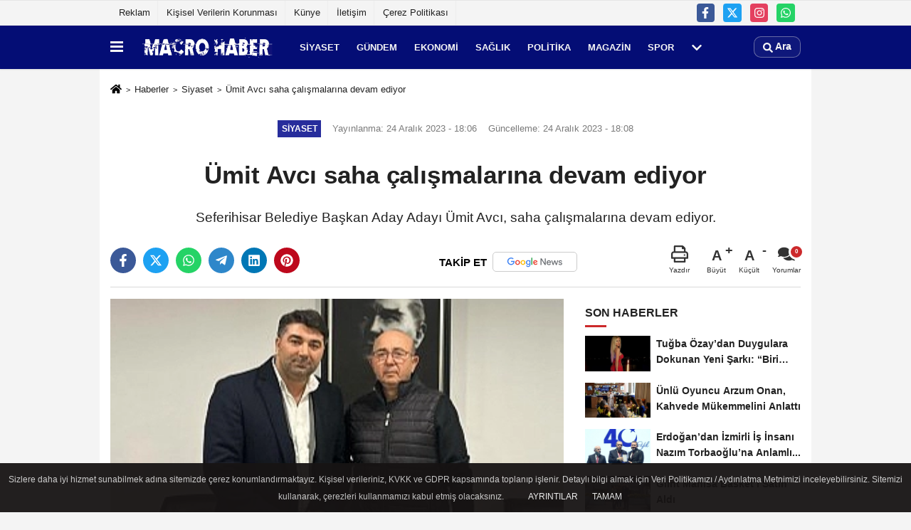

--- FILE ---
content_type: text/html; charset=UTF-8
request_url: https://www.macrohaber.com/umit-avci-saha-calismalarina-devam-ediyor/8378/
body_size: 11105
content:
 <!DOCTYPE html> <html lang="tr-TR"><head> <meta name="format-detection" content="telephone=no"/> <meta id="meta-viewport" name="viewport" content="width=1200"> <meta charset="utf-8"> <title>Ümit Avcı saha çalışmalarına devam ediyor - Siyaset - Macro Haber</title> <meta name="title" content="Ümit Avcı saha çalışmalarına devam ediyor - Siyaset - Macro Haber"> <meta name="description" content="Seferihisar Belediye Başkan Aday Adayı Ümit Avcı, saha çalışmalarına devam ediyor."> <meta name="datePublished" content="2023-12-24T18:06:16+03:00"> <meta name="dateModified" content="2023-12-24T18:08:48+03:00"> <meta name="articleSection" content="news"> <link rel="canonical" href="https://www.macrohaber.com/umit-avci-saha-calismalarina-devam-ediyor/8378/" /> <link rel="manifest" href="https://www.macrohaber.com/manifest.json"> <meta name="robots" content="max-image-preview:large" /> <meta name="robots" content="max-snippet:160"> <link rel="image_src" type="image/jpeg" href="https://www.macrohaber.com/images/haberler/2023/12/umit-avci-saha-calismalarina-devam-ediyor-6487.jpg"/> <meta http-equiv="content-language" content="tr"/> <meta name="content-language" content="tr"><meta name="apple-mobile-web-app-status-bar-style" content="#ebe7e6"><meta name="msapplication-navbutton-color" content="#ebe7e6"> <meta name="theme-color" content="#ebe7e6"/> <link rel="shortcut icon" type="image/x-icon" href="https://www.macrohaber.com/favicon.ico"> <link rel="apple-touch-icon" href="https://www.macrohaber.com/favicon.ico"> <meta property="og:site_name" content="https://www.macrohaber.com" /> <meta property="og:type" content="article" /> <meta property="og:title" content="Ümit Avcı saha çalışmalarına devam ediyor" /> <meta property="og:url" content="https://www.macrohaber.com/umit-avci-saha-calismalarina-devam-ediyor/8378/" /> <meta property="og:description" content="Seferihisar Belediye Başkan Aday Adayı Ümit Avcı, saha çalışmalarına devam ediyor."/> <meta property="og:image" content="https://www.macrohaber.com/images/haberler/2023/12/umit-avci-saha-calismalarina-devam-ediyor-6487.jpg" /> <meta property="og:locale" content="tr_TR" /> <meta property="og:image:width" content="641" /> <meta property="og:image:height" content="380" /> <meta property="og:image:alt" content="Ümit Avcı saha çalışmalarına devam ediyor" /> <meta name="twitter:card" content="summary_large_image" /> <meta name="twitter:url" content="https://www.macrohaber.com/umit-avci-saha-calismalarina-devam-ediyor/8378/" /> <meta name="twitter:title" content="Ümit Avcı saha çalışmalarına devam ediyor" /> <meta name="twitter:description" content="Seferihisar Belediye Başkan Aday Adayı Ümit Avcı, saha çalışmalarına devam ediyor." /> <meta name="twitter:image:src" content="https://www.macrohaber.com/images/haberler/2023/12/umit-avci-saha-calismalarina-devam-ediyor-6487.jpg" /> <meta name="twitter:domain" content="https://www.macrohaber.com" /> <link rel="alternate" type="application/rss+xml" title="Ümit Avcı saha çalışmalarına devam ediyor" href="https://www.macrohaber.com/rss_siyaset-haberleri_22.xml"/> <script type="text/javascript"> var facebookApp = ''; var facebookAppVersion = 'v10.0'; var twitter_username = ''; var reklamtime = "10000"; var domainname = "https://www.macrohaber.com"; var splashcookie = null; var splashtime = null;	var _TOKEN = "37642f43ac0f67d66c349027bcba6cf9"; </script><link rel="preload" as="style" href="https://www.macrohaber.com/template/prime/assets/css/app.css?v=2024020316435420230221132801" /><link rel="stylesheet" type="text/css" media='all' href="https://www.macrohaber.com/template/prime/assets/css/app.css?v=2024020316435420230221132801"/> <link rel="preload" as="script" href="https://www.macrohaber.com/template/prime/assets/js/app.js?v=2024020316435420230221132801" /><script src="https://www.macrohaber.com/template/prime/assets/js/app.js?v=2024020316435420230221132801"></script> <script src="https://www.macrohaber.com/template/prime/assets/js/sticky.sidebar.js?v=2024020316435420230221132801"></script> <script src="https://www.macrohaber.com/template/prime/assets/js/libs/swiper/swiper.js?v=2024020316435420230221132801" defer></script> <script src="https://www.macrohaber.com/template/prime/assets/js/print.min.js?v=2024020316435420230221132801" defer></script> <script src="https://www.macrohaber.com/reg-sw.js?v=2024020316435420230221132801" defer></script> <script data-schema="organization" type="application/ld+json"> { "@context": "https://schema.org", "@type": "Organization", "name": "Macro Haber", "url": "https://www.macrohaber.com", "logo": { "@type": "ImageObject",	"url": "https://www.macrohaber.com/images/genel/aaaa.png",	"width": 360, "height": 90}, "sameAs": [ "https://www.facebook.com", "", "https://www.twitter.com/macrohaber1", "https://www.instagram.com/macrohaber/", "", "", "" ] } </script> <script type="application/ld+json"> { "@context": "https://schema.org", "@type": "BreadcrumbList",	"@id": "https://www.macrohaber.com/umit-avci-saha-calismalarina-devam-ediyor/8378/#breadcrumb", "itemListElement": [{ "@type": "ListItem", "position": 1, "item": { "@id": "https://www.macrohaber.com", "name": "Ana Sayfa" } }, { "@type": "ListItem", "position": 2, "item": {"@id": "https://www.macrohaber.com/siyaset-haberleri/","name": "Siyaset" } }, { "@type": "ListItem", "position": 3, "item": { "@id": "https://www.macrohaber.com/umit-avci-saha-calismalarina-devam-ediyor/8378/", "name": "Ümit Avcı saha çalışmalarına devam ediyor" } }] } </script> <script type="application/ld+json">{ "@context": "https://schema.org", "@type": "NewsArticle",	"inLanguage":"tr-TR", "mainEntityOfPage": { "@type": "WebPage", "@id": "https://www.macrohaber.com/umit-avci-saha-calismalarina-devam-ediyor/8378/" }, "headline": "Ümit Avcı saha çalışmalarına devam ediyor", "name": "Ümit Avcı saha çalışmalarına devam ediyor", "articleBody": "Seferihisar Belediye Başkan Aday Adayı Ümit Avcı, saha çalışmalarına hız kesmeden devam ediyor. Avcı, ilçede gerçekleştirdiği ziyaretlerde sokağın da nabzını tutuyor. Son olarak Akarcalılar Derneğini ziyaret eden Avcı, sosyal medya hesabından ziyarete ilişkin bir açıklama yaptı. Avcı paylaşımında &quot;Kıymetli Dernek başkanımız ve yönetimi ile çok verimli istişarelerde bulunduk. Kendilerine misafirperverlikleri için teşekkür ederim&quot; ifadelerine yer verdi. Öte yandan Avcı Seferihisar Esnaf ve Sanatkarlar Kredi ve Kefalet Kooperatifi Başkanı Rüştü Çelikgil&#39;i de ziyaret ederek, sektörün taleplerini dinledi.
", "articleSection": "Siyaset",	"wordCount": 76,	"image": [{	"@type": "ImageObject",	"url": "https://www.macrohaber.com/images/haberler/2023/12/umit-avci-saha-calismalarina-devam-ediyor-6487.jpg",	"height": 380,	"width": 641 }], "datePublished": "2023-12-24T18:06:16+03:00", "dateModified": "2023-12-24T18:08:48+03:00", "genre": "news",	"isFamilyFriendly":"True",	"publishingPrinciples":"https://www.macrohaber.com/gizlilik-ilkesi.html",	"thumbnailUrl": "https://www.macrohaber.com/images/haberler/2023/12/umit-avci-saha-calismalarina-devam-ediyor-6487.jpg", "typicalAgeRange": "7-", "keywords": "Ümit Avcı,Seferihisar Belediyesi,CHP",	"author": { "@type": "Person", "name": "Macro Haber",	"url": "https://www.macrohaber.com/editor/macro-haber" }, "publisher": { "@type": "Organization", "name": "Macro Haber", "logo": { "@type": "ImageObject", "url": "https://www.macrohaber.com/images/genel/aaaa.png", "width": 360, "height": 90 } }, "description": "Seferihisar Belediye Başkan Aday Adayı Ümit Avcı, saha çalışmalarına devam ediyor."
} </script></head><body class=""> <div class="container position-relative"><div class="sabit-reklam fixed-reklam"></div><div class="sabit-reklam sag-sabit fixed-reklam"></div></div> <div class="container-fluid d-md-block d-none header-border"><div class="container d-md-block d-none"><div class="row"><div class="col-md-7"><ul class="nav text-12 float-left"> <li><a class="nav-link-top" href="https://www.macrohaber.com/s/reklam-6.html" title="Reklam" >Reklam</a></li><li><a class="nav-link-top" href="https://www.macrohaber.com/s/kisisel-verilerin-korunmasi-5.html" title="Kişisel Verilerin Korunması" >Kişisel Verilerin Korunması</a></li><li><a class="nav-link-top" href="https://www.macrohaber.com/kunye.html" title="Künye" >Künye</a></li><li><a class="nav-link-top" href="https://www.macrohaber.com/iletisim.html" title="İletişim" >İletişim</a></li><li><a class="nav-link-top" href="https://www.macrohaber.com/cerez-politikasi.html" title="Çerez Politikası" >Çerez Politikası</a></li> </ul></div><div class="col-md-5"><div class="my-1 float-right"> <a href="https://www.facebook.com" title="https://www.facebook.com" target="_blank" rel="noopener" class="bg-facebook btn btn-icon-top rounded mr-2"><svg width="16" height="16" class="svg-wh"> <use xlink:href="https://www.macrohaber.com/template/prime/assets/img/spritesvg.svg#facebook-f" /> </svg> </a> <a href="https://www.twitter.com/macrohaber1" title="https://www.twitter.com/macrohaber1" target="_blank" rel="noopener" class="bg-twitter btn btn-icon-top rounded mr-2"><svg width="16" height="16" class="svg-wh"> <use xlink:href="https://www.macrohaber.com/template/prime/assets/img/spritesvg.svg#twitterx" /> </svg> </a> <a href="https://www.instagram.com/macrohaber/" title="https://www.instagram.com/macrohaber/" target="_blank" rel="noopener" class="bg-instagram btn btn-icon-top rounded mr-2"><svg width="16" height="16" class="svg-wh"> <use xlink:href="https://www.macrohaber.com/template/prime/assets/img/spritesvg.svg#instagram" /> </svg> </a> <a href="https://api.whatsapp.com/send?phone=905380907501" target="_blank" rel="noopener" class="bg-whatsapp btn btn-icon-top rounded mr-2" title="05380907501"><svg width="16" height="16" class="svg-wh"> <use xlink:href="https://www.macrohaber.com/template/prime/assets/img/spritesvg.svg#whatsapp" /> </svg> </a> </div></div> </div> </div></div> <div class="header-border"></div> <nav class="d-print-none navbar navbar-expand-lg bg-white align-items-center header box-shadow-menu"> <div class="container"><div class="menu" data-toggle="modal" data-target="#menu-aside" data-toggle-class="modal-open-aside"> <span class="menu-item"></span> <span class="menu-item"></span> <span class="menu-item"></span> </div> <a class="navbar-brand logo align-items-center" href="https://www.macrohaber.com" title="Macro Haber"><picture> <source data-srcset="https://www.macrohaber.com/images/genel/aaaa.png?v=2024020316435420230221132801" type="image/webp" class="img-fluid logoh"> <source data-srcset="https://www.macrohaber.com/images/genel/aaaa.png?v=2024020316435420230221132801" type="image/jpeg" class="img-fluid logoh"> <img src="https://www.macrohaber.com/images/genel/aaaa.png?v=2024020316435420230221132801" alt="Anasayfa" class="img-fluid logoh" width="100%" height="100%"></picture></a> <ul class="navbar-nav mr-auto font-weight-bolder nav-active-border bottom b-primary d-none d-md-flex"> <li class="nav-item text-uppercase"><a class="nav-link text-uppercase" href="https://www.macrohaber.com/siyaset-haberleri/" title="Siyaset" >Siyaset</a></li><li class="nav-item text-uppercase"><a class="nav-link text-uppercase" href="https://www.macrohaber.com/gundem-haberleri/" title="Gündem" >Gündem</a></li><li class="nav-item text-uppercase"><a class="nav-link text-uppercase" href="https://www.macrohaber.com/ekonomi/" title="Ekonomi" >Ekonomi</a></li><li class="nav-item text-uppercase"><a class="nav-link text-uppercase" href="https://www.macrohaber.com/saglik/" title="Sağlık" >Sağlık</a></li><li class="nav-item text-uppercase"><a class="nav-link text-uppercase" href="https://www.macrohaber.com/politika/" title="Politika" >Politika</a></li><li class="nav-item text-uppercase"><a class="nav-link text-uppercase" href="https://www.macrohaber.com/magazin/" title="Magazin" >Magazin</a></li><li class="nav-item text-uppercase"><a class="nav-link text-uppercase" href="https://www.macrohaber.com/spor/" title="Spor" >Spor</a></li> <li class="nav-item dropdown dropdown-hover"> <a title="tümü" href="#" class="nav-link text-uppercase"><svg width="16" height="16" class="svg-bl text-16"><use xlink:href="https://www.macrohaber.com/template/prime/assets/img/sprite.svg#chevron-down"></use></svg></a> <div class="dropdown-menu px-2 py-2"> <a class="d-block p-1 text-nowrap nav-link" href="https://www.macrohaber.com/kultur-sanat/" title="Kültür-Sanat">Kültür-Sanat</a> <a class="d-block p-1 text-nowrap nav-link" href="https://www.macrohaber.com/bilim-ve-teknoloji/" title="Bilim ve Teknoloji">Bilim ve Teknoloji</a> <a class="d-block p-1 text-nowrap nav-link" href="https://www.macrohaber.com/egitim/" title="Eğitim">Eğitim</a> <a class="d-block p-1 text-nowrap nav-link" href="https://www.macrohaber.com/yerel/" title="Yerel">Yerel</a> <a class="d-block p-1 text-nowrap nav-link" href="https://www.macrohaber.com/asayis/" title="Asayiş">Asayiş</a> <a class="d-block p-1 text-nowrap nav-link" href="https://www.macrohaber.com/cevre/" title="Çevre">Çevre</a> <a class="d-block p-1 text-nowrap nav-link" href="https://www.macrohaber.com/genel/" title="Genel">Genel</a> </div> </li> </ul> <ul class="navbar-nav ml-auto align-items-center font-weight-bolder"> <li class="nav-item"><a href="javascript:;" data-toggle="modal" data-target="#search-box" class="search-button nav-link py-1" title="Arama"><svg class="svg-bl" width="14" height="18"> <use xlink:href="https://www.macrohaber.com/template/prime/assets/img/spritesvg.svg#search" /> </svg> <span> Ara</span></a></li> </ul> </div></nav></header> <div class="fixed-share bg-white box-shadow is-hidden align-items-center d-flex post-tools px-3"> <span class="bg-facebook post-share share-link" onClick="ShareOnFacebook('https://www.macrohaber.com/umit-avci-saha-calismalarina-devam-ediyor/8378/');return false;" title="facebook"><svg width="18" height="18" class="svg-wh"><use xlink:href="https://www.macrohaber.com/template/prime/assets/img/sprite.svg?v=1#facebook-f"></use></svg> </span> <span class="bg-twitter post-share share-link" onClick="ShareOnTwitter('https://www.macrohaber.com/umit-avci-saha-calismalarina-devam-ediyor/8378/', 'tr', '', 'Ümit Avcı saha çalışmalarına devam ediyor')" title="twitter"><svg width="18" height="18" class="svg-wh"><use xlink:href="https://www.macrohaber.com/template/prime/assets/img/sprite.svg?v=1#twitterx"></use></svg></span> <a rel="noopener" class="bg-whatsapp post-share share-link" href="https://api.whatsapp.com/send?text=Ümit Avcı saha çalışmalarına devam ediyor https://www.macrohaber.com/umit-avci-saha-calismalarina-devam-ediyor/8378/" title="whatsapp"><svg width="18" height="18" class="svg-wh"><use xlink:href="https://www.macrohaber.com/template/prime/assets/img/sprite.svg?v=1#whatsapp"></use></svg></a> <a target="_blank" rel="noopener" class="bg-telegram post-share share-link" href="https://t.me/share/url?url=https://www.macrohaber.com/umit-avci-saha-calismalarina-devam-ediyor/8378/&text=Ümit Avcı saha çalışmalarına devam ediyor" title="telegram"><svg width="18" height="18" class="svg-wh"><use xlink:href="https://www.macrohaber.com/template/prime/assets/img/sprite.svg?v=1#telegram"></use></svg></a> <a target="_blank" rel="noopener" class="bg-linkedin post-share share-link" href="https://www.linkedin.com/shareArticle?url=https://www.macrohaber.com/umit-avci-saha-calismalarina-devam-ediyor/8378/" title="linkedin"><svg width="18" height="18" class="svg-wh"><use xlink:href="https://www.macrohaber.com/template/prime/assets/img/sprite.svg?v=1#linkedin"></use></svg></a> <a target="_blank" rel="noopener" class="bg-pinterest post-share share-link" href="https://pinterest.com/pin/create/button/?url=https://www.macrohaber.com/umit-avci-saha-calismalarina-devam-ediyor/8378/&media=https://www.macrohaber.com/images/haberler/2023/12/umit-avci-saha-calismalarina-devam-ediyor-6487.jpg&description=Ümit Avcı saha çalışmalarına devam ediyor" title="pinterest"><svg width="18" height="18" class="svg-wh"><use xlink:href="https://www.macrohaber.com/template/prime/assets/img/sprite.svg?v=1#pinterest"></use></svg></a> <div class="ml-auto d-flex align-items-center"> <a href="javascript:;" class="font-buyut text-muted text-center font-button plus mr-2"> <span>A</span> <div class="text-10 font-weight-normal">Büyüt</div> </a> <a href="javascript:;" class="font-kucult text-muted text-center font-button mr-2"> <span>A</span> <div class="text-10 font-weight-normal">Küçült</div> </a> <a href="javascript:;" class="text-muted text-center position-relative scroll-go" data-scroll="yorumlar-8378" data-count="0"> <svg class="svg-gr" width="24" height="24"><use xlink:href="https://www.macrohaber.com/template/prime/assets/img/sprite.svg?v=1#comments" /></svg> <div class="text-10">Yorumlar</div> </a> </div> </div> <div class="print-body" id="print-8378"> <div class="container py-1 bg-white"> <nav aria-label="breadcrumb"> <ol class="breadcrumb justify-content-left"> <li class="breadcrumb-item"><a href="https://www.macrohaber.com" title="Ana Sayfa"><svg class="svg-br-2" width="16" height="16"><use xlink:href="https://www.macrohaber.com/template/prime/assets/img/sprite.svg?v=1#home" /></svg></a></li> <li class="breadcrumb-item"><a href="https://www.macrohaber.com/arsiv/" title="Arşiv">Haberler</a></li> <li class="breadcrumb-item"><a href="https://www.macrohaber.com/siyaset-haberleri/" title="Siyaset">Siyaset</a></li> <li class="breadcrumb-item active d-md-block d-none" aria-current="page"><a href="https://www.macrohaber.com/umit-avci-saha-calismalarina-devam-ediyor/8378/" title="Ümit Avcı saha çalışmalarına devam ediyor">Ümit Avcı saha çalışmalarına devam ediyor</a></li> </ol> </nav> <div id="haberler"> <div class="haber-kapsa print-body" id="print-8378"> <div class="news-start"> <article id="haber-8378"> <div class="text-md-center" > <div class="text-muted text-sm py-2 d-md-flex align-items-center justify-content-center"> <div class="badge badge-lg text-uppercase bg-primary mr-3 my-2 " style="background:#272d9c !important;"> Siyaset </div> <div class="d-md-block text-12 text-fade"><svg class="svg-gr-2 d-none" width="14" height="14"><use xlink:href="https://www.macrohaber.com/template/prime/assets/img/sprite.svg?v=1#clock"></use></svg> Yayınlanma: 24 Aralık 2023 - 18:06 </div> <div class="text-12 ml-md-3 text-fade"> Güncelleme: 24 Aralık 2023 - 18:08</div> </div> <h1 class="text-36 post-title my-2 py-2 font-weight-bold"> Ümit Avcı saha çalışmalarına devam ediyor </h1> <h2 class="text-2222 mb-0 my-2 py-2 font-weight-normal">Seferihisar Belediye Başkan Aday Adayı Ümit Avcı, saha çalışmalarına devam ediyor.</h2> <div class="text-muted text-sm py-2 d-md-none align-items-center d-flex text-nowrap"> <div class="badge badge-lg text-uppercase bg-primary mr-3"> Siyaset </div> <div class="text-12"> 24 Aralık 2023 - 18:06 </div> <div class="ml-3 d-none d-md-block text-12"> Güncelleme: 24 Aralık 2023 - 18:08 </div> </div> <div class="post-tools my-3 d-flex d-print-none flex-scroll flex-wrap"> <span class="bg-facebook post-share share-link" onClick="ShareOnFacebook('https://www.macrohaber.com/umit-avci-saha-calismalarina-devam-ediyor/8378/');return false;" title="facebook"><svg width="18" height="18" class="svg-wh"><use xlink:href="https://www.macrohaber.com/template/prime/assets/img/sprite.svg?v=1#facebook-f"></use></svg> </span> <span class="bg-twitter post-share share-link" onClick="ShareOnTwitter('https://www.macrohaber.com/umit-avci-saha-calismalarina-devam-ediyor/8378/', 'tr', '', 'Ümit Avcı saha çalışmalarına devam ediyor')" title="twitter"><svg width="18" height="18" class="svg-wh"><use xlink:href="https://www.macrohaber.com/template/prime/assets/img/sprite.svg?v=1#twitterx"></use></svg> </span> <a target="_blank" rel="noopener" class="bg-whatsapp post-share share-link" href="https://api.whatsapp.com/send?text=Ümit Avcı saha çalışmalarına devam ediyor https://www.macrohaber.com/umit-avci-saha-calismalarina-devam-ediyor/8378/" title="whatsapp"><svg width="18" height="18" class="svg-wh"><use xlink:href="https://www.macrohaber.com/template/prime/assets/img/sprite.svg?v=1#whatsapp"></use></svg></a> <a target="_blank" rel="noopener" class="bg-telegram post-share share-link" href="https://t.me/share/url?url=https://www.macrohaber.com/umit-avci-saha-calismalarina-devam-ediyor/8378/&text=Ümit Avcı saha çalışmalarına devam ediyor" title="telegram"><svg width="18" height="18" class="svg-wh"><use xlink:href="https://www.macrohaber.com/template/prime/assets/img/sprite.svg?v=1#telegram"></use></svg></a> <a target="_blank" rel="noopener" class="bg-linkedin post-share share-link" href="https://www.linkedin.com/shareArticle?url=https://www.macrohaber.com/umit-avci-saha-calismalarina-devam-ediyor/8378/" title="linkedin"><svg width="18" height="18" class="svg-wh"><use xlink:href="https://www.macrohaber.com/template/prime/assets/img/sprite.svg?v=1#linkedin"></use></svg></a> <a target="_blank" rel="noopener" class="bg-pinterest post-share share-link" href="https://pinterest.com/pin/create/button/?url=https://www.macrohaber.com/umit-avci-saha-calismalarina-devam-ediyor/8378/&media=https://www.macrohaber.com/images/haberler/2023/12/umit-avci-saha-calismalarina-devam-ediyor-6487.jpg&description=Ümit Avcı saha çalışmalarına devam ediyor" title="pinterest"><svg width="18" height="18" class="svg-wh"><use xlink:href="https://www.macrohaber.com/template/prime/assets/img/sprite.svg?v=1#pinterest"></use></svg></a> <a rel="noopener" href="https://news.google.com/publications/CAAqBwgKMKzKvAswueXTAw" target="_blank" class="float-right googlenewsm-btn" title="TAKİP ET"><span>TAKİP ET</span><img src="https://www.macrohaber.com/images/template/google-news.svg" alt="TAKİP ET" width="110" height="28"></a> <div class="ml-5 ml-auto d-flex align-items-center"> <a href="javascript:;" class="text-muted text-center mr-4 printer d-none d-md-inline-block" name="print8378" id="8378" title="Yazdır"> <svg class="svg-gr" width="24" height="24"><use xlink:href="https://www.macrohaber.com/template/prime/assets/img/sprite.svg?v=1#print" /></svg> <div class="text-10">Yazdır</div> </a> <a href="javascript:;" class="font-buyut text-muted text-center font-button plus mr-2"> <span>A</span> <div class="text-10 font-weight-normal">Büyüt</div> </a> <a href="javascript:;" class="font-kucult text-muted text-center font-button mr-2"> <span>A</span> <div class="text-10 font-weight-normal">Küçült</div> </a> <a href="javascript:;" class="text-muted text-center position-relative scroll-go d-none d-md-inline-block " data-scroll="yorumlar-8378" data-count="0"> <svg class="svg-gr" width="24" height="24"><use xlink:href="https://www.macrohaber.com/template/prime/assets/img/sprite.svg?v=1#comments" /></svg> <div class="text-10">Yorumlar</div> </a> </div> </div> </div> <div class="border-bottom my-3"></div> <div class="row"> <div class="col-md-8"> <div class="lazy mb-4 responsive-image"> <a target="_blank" data-fancybox="image" href="https://www.macrohaber.com/images/haberler/2023/12/umit-avci-saha-calismalarina-devam-ediyor-6487.jpg" title="Ümit Avcı saha çalışmalarına devam ediyor"><picture> <source data-srcset="https://www.macrohaber.com/images/haberler/2023/12/umit-avci-saha-calismalarina-devam-ediyor-6487.webp" type="image/webp"> <source data-srcset="https://www.macrohaber.com/images/haberler/2023/12/umit-avci-saha-calismalarina-devam-ediyor-6487.jpg" type="image/jpeg"> <img src="https://www.macrohaber.com/template/prime/assets/img/641x380.jpg?v=2024020316435420230221132801" data-src="https://www.macrohaber.com/images/haberler/2023/12/umit-avci-saha-calismalarina-devam-ediyor-6487.jpg" alt="Ümit Avcı saha çalışmalarına devam ediyor" class="img-fluid lazy" width="100%" height="100%"></picture></a> </div> <div class="post-body my-3"> <div class="detay" property="articleBody">
Seferihisar Belediye Başkan Aday Adayı Ümit Avcı, saha çalışmalarına hız kesmeden devam ediyor. Avcı, ilçede gerçekleştirdiği ziyaretlerde sokağın da nabzını tutuyor. Son olarak Akarcalılar Derneğini ziyaret eden Avcı, sosyal medya hesabından ziyarete ilişkin bir açıklama yaptı. Avcı paylaşımında "Kıymetli Dernek başkanımız ve yönetimi ile çok verimli istişarelerde bulunduk. Kendilerine misafirperverlikleri için teşekkür ederim" ifadelerine yer verdi. Öte yandan Avcı Seferihisar Esnaf ve Sanatkarlar Kredi ve Kefalet Kooperatifi Başkanı Rüştü Çelikgil'i de ziyaret ederek, sektörün taleplerini dinledi.</p><img alt="" src="https://www.macrohaber.com/images/files/2023/12/6588493f7c364.png" style="width: 650px; height: 228px;" /></p> </div> </div> <div class='py-3 '><a href="https://www.macrohaber.com/haber/Ümit-Avcı/" class="pr-2" title="Ümit Avcı"><span class="btn btn-outline-secondary btn-sm mb-2"># Ümit Avcı</span></a><a href="https://www.macrohaber.com/haber/Seferihisar-Belediyesi/" class="pr-2" title="Seferihisar Belediyesi"><span class="btn btn-outline-secondary btn-sm mb-2"># Seferihisar Belediyesi</span></a><a href="https://www.macrohaber.com/haber/CHP/" class="pr-2" title="CHP"><span class="btn btn-outline-secondary btn-sm mb-2"># CHP</span></a></div><div class="clearfixy"></div><div class="emojiler py-3" data-id="8378"></div><script> $(document).ready(function () {
$('.emojiler[data-id="'+8378+'"]').load('https://www.macrohaber.com/template/prime/include/emoji.php?postid=8378&type=1');
});</script> <div class="my-3 py-1 d-print-none commenttab" id="yorumlar-8378"> <div class="b-t"> <div class="nav-active-border b-primary top"> <ul class="nav font-weight-bold align-items-center" id="myTab" role="tablist"> <li class="nav-item" role="tab" aria-selected="false"> <a class="nav-link py-3 active" id="comments-tab-8378" data-toggle="tab" href="#comments-8378"><span class="d-md-block text-16">YORUMLAR</span></a> </li> </ul> </div> </div> <div class="tab-content"> <div class="tab-pane show active" id="comments-8378"> <div class="my-3"> <div class="commentResult"></div> <form class="contact_form commentstyle" action="" onsubmit="return tumeva.commentSubmit(this)" name="yorum"> <div class="reply my-2" id="kim" style="display:none;"><strong> <span></span> </strong> adlı kullanıcıya cevap <a href="#" class="notlikeid reply-comment-cancel">x</a> </div> <div class="form-group"> <textarea onkeyup="textCounterJS(this.form.Yorum,this.form.remLensoz,1000);" id="yorum" type="text" minlength="10" name="Yorum" required="required" class="form-control pb-4" placeholder="Kanunlara aykırı, konuyla ilgisi olmayan, küfür içeren yorumlar onaylanmamaktadır.IP adresiniz kaydedilmektedir."></textarea> <label for="remLensoz"> <input autocomplete="off" class="commentbgr text-12 border-0 py-2 px-1" readonly id="remLensoz" name="remLensoz" type="text" maxlength="3" value="2000 karakter"/> </label> <script type="text/javascript"> function textCounterJS(field, cntfield, maxlimit) { if (field.value.length > maxlimit) field.value = field.value.substring(0, maxlimit); else cntfield.value = (maxlimit - field.value.length).toString().concat(' karakter'); } </script> </div> <div class="row"> <div class="col-md-6"> <div class="form-group"> <input autocomplete="off" type="text" maxlength="75" name="AdSoyad" class="form-control" id="adsoyad" required placeholder="Ad / Soyad"> </div> </div> </div> <input type="hidden" name="Baglanti" value="0" class="YorumId"/> <input type="hidden" name="Durum" value="YorumGonder"/> <input type="hidden" name="VeriId" value="8378"/> <input type="hidden" name="Tip" value="1"/> <input type="hidden" name="show" value="20260121"/> <input type="hidden" name="token" value="37642f43ac0f67d66c349027bcba6cf9"> <button id="send" type="submit" class="text-14 btn btn-sm btn-primary px-4 font-weight-bold"> Gönder</button> </form> </div> <!-- yorumlar --> </div> </div></div> <div class="heading d-print-none py-3">İlginizi Çekebilir</div><div class="row row-sm list-grouped d-print-none"> <div class="col-md-6"> <div class="list-item block"> <a href="https://www.macrohaber.com/anahtar-parti-kadinlar-icin-yurudu/9882/" title="ANAHTAR PARTİ KADINLAR İÇİN YÜRÜDÜ"><picture> <source data-srcset="https://www.macrohaber.com/images/haberler/2025/11/anahtar-parti-kadinlar-icin-yurudu-9850-t.webp" type="image/webp" class="img-fluid"> <source data-srcset="https://www.macrohaber.com/images/haberler/2025/11/anahtar-parti-kadinlar-icin-yurudu-9850-t.jpg" type="image/jpeg" class="img-fluid"> <img src="https://www.macrohaber.com/template/prime/assets/img/313x170.jpg?v=2024020316435420230221132801" data-src="https://www.macrohaber.com/images/haberler/2025/11/anahtar-parti-kadinlar-icin-yurudu-9850-t.jpg" alt="ANAHTAR PARTİ KADINLAR İÇİN YÜRÜDÜ" class="img-fluid lazy maxh3" width="384" height="208"></picture></a> <div class="list-content"> <div class="list-body h-2x"><a href="https://www.macrohaber.com/anahtar-parti-kadinlar-icin-yurudu/9882/" title="ANAHTAR PARTİ KADINLAR İÇİN YÜRÜDÜ" class="list-title mt-1">ANAHTAR PARTİ KADINLAR İÇİN YÜRÜDÜ</a> </div> </div> </div> </div> <div class="col-md-6"> <div class="list-item block"> <a href="https://www.macrohaber.com/gebologlu-ndan-deprem-vurgusu-unutmadik-affetmeyecegiz/9872/" title="Geboloğlu'ndan deprem vurgusu: “Unutmadık, affetmeyeceğiz!”"><picture> <source data-srcset="https://www.macrohaber.com/images/haberler/2025/10/gebologlu-ndan-deprem-vurgusu-unutmadik-affetmeyecegiz-9488-t.webp" type="image/webp" class="img-fluid"> <source data-srcset="https://www.macrohaber.com/images/haberler/2025/10/gebologlu-ndan-deprem-vurgusu-unutmadik-affetmeyecegiz-9488-t.jpg" type="image/jpeg" class="img-fluid"> <img src="https://www.macrohaber.com/template/prime/assets/img/313x170.jpg?v=2024020316435420230221132801" data-src="https://www.macrohaber.com/images/haberler/2025/10/gebologlu-ndan-deprem-vurgusu-unutmadik-affetmeyecegiz-9488-t.jpg" alt="Geboloğlu'ndan deprem vurgusu: “Unutmadık, affetmeyeceğiz!”" class="img-fluid lazy maxh3" width="384" height="208"></picture></a> <div class="list-content"> <div class="list-body h-2x"><a href="https://www.macrohaber.com/gebologlu-ndan-deprem-vurgusu-unutmadik-affetmeyecegiz/9872/" title="Geboloğlu'ndan deprem vurgusu: “Unutmadık, affetmeyeceğiz!”" class="list-title mt-1">Geboloğlu'ndan deprem vurgusu: “Unutmadık, affetmeyeceğiz!”</a> </div> </div> </div> </div> <div class="col-md-6"> <div class="list-item block"> <a href="https://www.macrohaber.com/turkiye-ak-genclik-ocaklari-izmir-il-baskanligina-hikmet-reis-sarmusak-atandi/9838/" title="Türkiye Ak Gençlik Ocakları İzmir İl Başkanlığına Hikmet Reis Sarmusak Atandı"><picture> <source data-srcset="https://www.macrohaber.com/images/haberler/2025/09/turkiye-ak-genclik-ocaklari-izmir-il-baskanligina-hikmet-reis-sarmusak-atandi-9066-t.webp" type="image/webp" class="img-fluid"> <source data-srcset="https://www.macrohaber.com/images/haberler/2025/09/turkiye-ak-genclik-ocaklari-izmir-il-baskanligina-hikmet-reis-sarmusak-atandi-9066-t.jpg" type="image/jpeg" class="img-fluid"> <img src="https://www.macrohaber.com/template/prime/assets/img/313x170.jpg?v=2024020316435420230221132801" data-src="https://www.macrohaber.com/images/haberler/2025/09/turkiye-ak-genclik-ocaklari-izmir-il-baskanligina-hikmet-reis-sarmusak-atandi-9066-t.jpg" alt="Türkiye Ak Gençlik Ocakları İzmir İl Başkanlığına Hikmet Reis Sarmusak Atandı" class="img-fluid lazy maxh3" width="384" height="208"></picture></a> <div class="list-content"> <div class="list-body h-2x"><a href="https://www.macrohaber.com/turkiye-ak-genclik-ocaklari-izmir-il-baskanligina-hikmet-reis-sarmusak-atandi/9838/" title="Türkiye Ak Gençlik Ocakları İzmir İl Başkanlığına Hikmet Reis Sarmusak Atandı" class="list-title mt-1">Türkiye Ak Gençlik Ocakları İzmir İl Başkanlığına Hikmet Reis Sarmusak Atandı</a> </div> </div> </div> </div> <div class="col-md-6"> <div class="list-item block"> <a href="https://www.macrohaber.com/izmir-de-kadinlar-birlikte-gucleniyor/9829/" title="İzmir’de Kadınlar Birlikte Güçleniyor!"><picture> <source data-srcset="https://www.macrohaber.com/images/haberler/2025/08/izmir-de-kadinlar-birlikte-gucleniyor-9201-t.webp" type="image/webp" class="img-fluid"> <source data-srcset="https://www.macrohaber.com/images/haberler/2025/08/izmir-de-kadinlar-birlikte-gucleniyor-9201-t.jpg" type="image/jpeg" class="img-fluid"> <img src="https://www.macrohaber.com/template/prime/assets/img/313x170.jpg?v=2024020316435420230221132801" data-src="https://www.macrohaber.com/images/haberler/2025/08/izmir-de-kadinlar-birlikte-gucleniyor-9201-t.jpg" alt="İzmir’de Kadınlar Birlikte Güçleniyor!" class="img-fluid lazy maxh3" width="384" height="208"></picture></a> <div class="list-content"> <div class="list-body h-2x"><a href="https://www.macrohaber.com/izmir-de-kadinlar-birlikte-gucleniyor/9829/" title="İzmir’de Kadınlar Birlikte Güçleniyor!" class="list-title mt-1">İzmir’de Kadınlar Birlikte Güçleniyor!</a> </div> </div> </div> </div> </div></div> <div class="col-md-4 d-print-none sidebar8378"><div class="heading my-2">Son Haberler</div> <div class="list-grid"> <a href="https://www.macrohaber.com/tugba-ozay-dan-duygulara-dokunan-yeni-sarki-biri-sana-biri-bana/9920/" title="Tuğba Özay’dan Duygulara Dokunan Yeni Şarkı: “Biri Sana Biri Bana”" class="list-item mb-0 py-2"> <picture> <source data-srcset="https://www.macrohaber.com/images/haberler/2026/01/tugba-ozay-dan-duygulara-dokunan-yeni-sarki-biri-sana-biri-bana-1121-t.webp" type="image/webp"> <source data-srcset="https://www.macrohaber.com/images/haberler/2026/01/tugba-ozay-dan-duygulara-dokunan-yeni-sarki-biri-sana-biri-bana-1121-t.jpg" type="image/jpeg"> <img src="https://www.macrohaber.com/template/prime/assets/img/92x50-l.jpg?v=2024020316435420230221132801" data-src="https://www.macrohaber.com/images/haberler/2026/01/tugba-ozay-dan-duygulara-dokunan-yeni-sarki-biri-sana-biri-bana-1121-t.jpg" alt="Tuğba Özay’dan Duygulara Dokunan Yeni Şarkı: “Biri Sana Biri Bana”" class="img-fluid lazy w-92 mh-50px" width="92" height="50"></picture> <div class="list-content py-0 ml-2"> <div class="list-body h-2x"> <div class="list-title h-2x text-topnews text-15 lineblockh"> Tuğba Özay’dan Duygulara Dokunan Yeni Şarkı: “Biri Sana Biri Bana” </div> </div> </div> </a> <a href="https://www.macrohaber.com/unlu-oyuncu-arzum-onan-kahvede-mukemmelini-anlatti/9919/" title="Ünlü Oyuncu Arzum Onan, Kahvede Mükemmelini Anlattı" class="list-item mb-0 py-2"> <picture> <source data-srcset="https://www.macrohaber.com/images/haberler/2026/01/unlu-oyuncu-arzum-onan-kahvede-mukemmelini-anlatti-808-t.webp" type="image/webp"> <source data-srcset="https://www.macrohaber.com/images/haberler/2026/01/unlu-oyuncu-arzum-onan-kahvede-mukemmelini-anlatti-808-t.jpg" type="image/jpeg"> <img src="https://www.macrohaber.com/template/prime/assets/img/92x50-l.jpg?v=2024020316435420230221132801" data-src="https://www.macrohaber.com/images/haberler/2026/01/unlu-oyuncu-arzum-onan-kahvede-mukemmelini-anlatti-808-t.jpg" alt="Ünlü Oyuncu Arzum Onan, Kahvede Mükemmelini Anlattı" class="img-fluid lazy w-92 mh-50px" width="92" height="50"></picture> <div class="list-content py-0 ml-2"> <div class="list-body h-2x"> <div class="list-title h-2x text-topnews text-15 lineblockh"> Ünlü Oyuncu Arzum Onan, Kahvede Mükemmelini Anlattı </div> </div> </div> </a> <a href="https://www.macrohaber.com/erdogan-dan-izmirli-is-insani-nazim-torbaoglu-na-anlamli-plaket/9918/" title="Erdoğan’dan İzmirli İş İnsanı Nazım Torbaoğlu’na Anlamlı Plaket" class="list-item mb-0 py-2"> <picture> <source data-srcset="https://www.macrohaber.com/images/haberler/2026/01/erdogan-dan-izmirli-is-insani-nazim-torbaoglu-na-anlamli-plaket-6508-t.webp" type="image/webp"> <source data-srcset="https://www.macrohaber.com/images/haberler/2026/01/erdogan-dan-izmirli-is-insani-nazim-torbaoglu-na-anlamli-plaket-6508-t.jpg" type="image/jpeg"> <img src="https://www.macrohaber.com/template/prime/assets/img/92x50-l.jpg?v=2024020316435420230221132801" data-src="https://www.macrohaber.com/images/haberler/2026/01/erdogan-dan-izmirli-is-insani-nazim-torbaoglu-na-anlamli-plaket-6508-t.jpg" alt="Erdoğan’dan İzmirli İş İnsanı Nazım Torbaoğlu’na Anlamlı Plaket" class="img-fluid lazy w-92 mh-50px" width="92" height="50"></picture> <div class="list-content py-0 ml-2"> <div class="list-body h-2x"> <div class="list-title h-2x text-topnews text-15 lineblockh"> Erdoğan’dan İzmirli İş İnsanı Nazım Torbaoğlu’na Anlamlı... </div> </div> </div> </a> <a href="https://www.macrohaber.com/glint-manisa-basket-i-satin-aldi/9917/" title="Glint Manisa Basket’i Satın Aldı" class="list-item mb-0 py-2"> <picture> <source data-srcset="https://www.macrohaber.com/images/haberler/2026/01/glint-manisa-basket-i-satin-aldi-4556-t.webp" type="image/webp"> <source data-srcset="https://www.macrohaber.com/images/haberler/2026/01/glint-manisa-basket-i-satin-aldi-4556-t.jpg" type="image/jpeg"> <img src="https://www.macrohaber.com/template/prime/assets/img/92x50-l.jpg?v=2024020316435420230221132801" data-src="https://www.macrohaber.com/images/haberler/2026/01/glint-manisa-basket-i-satin-aldi-4556-t.jpg" alt="Glint Manisa Basket’i Satın Aldı" class="img-fluid lazy w-92 mh-50px" width="92" height="50"></picture> <div class="list-content py-0 ml-2"> <div class="list-body h-2x"> <div class="list-title h-2x text-topnews text-15 lineblockh"> Glint Manisa Basket’i Satın Aldı </div> </div> </div> </a> <a href="https://www.macrohaber.com/ece-gursel-kalbin-yalan-akustik-tum-dijital-platformlarda-yayinda/9915/" title="Ece Gürsel “Kalbin Yalan Akustik” tüm dijital platformlarda yayında" class="list-item mb-0 py-2"> <picture> <source data-srcset="https://www.macrohaber.com/images/haberler/2026/01/ece-gursel-kalbin-yalan-akustik-tum-dijital-platformlarda-yayinda-9538-t.webp" type="image/webp"> <source data-srcset="https://www.macrohaber.com/images/haberler/2026/01/ece-gursel-kalbin-yalan-akustik-tum-dijital-platformlarda-yayinda-9538-t.jpg" type="image/jpeg"> <img src="https://www.macrohaber.com/template/prime/assets/img/92x50-l.jpg?v=2024020316435420230221132801" data-src="https://www.macrohaber.com/images/haberler/2026/01/ece-gursel-kalbin-yalan-akustik-tum-dijital-platformlarda-yayinda-9538-t.jpg" alt="Ece Gürsel “Kalbin Yalan Akustik” tüm dijital platformlarda yayında" class="img-fluid lazy w-92 mh-50px" width="92" height="50"></picture> <div class="list-content py-0 ml-2"> <div class="list-body h-2x"> <div class="list-title h-2x text-topnews text-15 lineblockh"> Ece Gürsel “Kalbin Yalan Akustik” tüm dijital platformlarda yayında </div> </div> </div> </a> </div> </div> </div> <div style="display:none;"> <div id="news-nextprev" class="group" style="display: block;"> <div id="prevNewsUrl" class="leftNewsDetailArrow" data-url="https://www.macrohaber.com/menemen-belediyesi-aday-adayi-sonmez-sokak-sokak-dolasiyor/8377/"> <a href="https://www.macrohaber.com/menemen-belediyesi-aday-adayi-sonmez-sokak-sokak-dolasiyor/8377/" class="leftArrow prev"> <div class="leftTextImgWrap" style="display: none; opacity: 1;"> <div class="lText nwstle">Menemen Belediyesi Aday adayı Sönmez sokak sokak dolaşıyor</div> </div> </a> </div> <div id="nextNewsUrl" class="rightNewsDetailArrow" data-url="https://www.macrohaber.com/menemen-belediyesi-aday-adayi-sonmez-sokak-sokak-dolasiyor/8377/"> <a href="https://www.macrohaber.com/menemen-belediyesi-aday-adayi-sonmez-sokak-sokak-dolasiyor/8377/" class="rightArrow next"> <div class="rightTextImgWrap" style="display: none; opacity: 1;"> <div class="rText nwstle">Menemen Belediyesi Aday adayı Sönmez sokak sokak dolaşıyor</div> </div> </a> <a href="https://www.macrohaber.com/menemen-belediyesi-aday-adayi-sonmez-sokak-sokak-dolasiyor/8377/" id="sonrakiHaber"></a> </div> </div> <script> $(document).ready(function () { $('.sidebar8378').theiaStickySidebar({ additionalMarginTop: 70, additionalMarginBottom: 20 });}); </script> </div></article> </div> </div> </div> <div class="page-load-status"> <div class="loader-ellips infinite-scroll-request"> <span class="loader-ellips__dot"></span> <span class="loader-ellips__dot"></span> <span class="loader-ellips__dot"></span> <span class="loader-ellips__dot"></span> </div> <p class="infinite-scroll-last"></p> <p class="infinite-scroll-error"></p></div> </div> </div> </div> <div class="modal" id="search-box" data-backdrop="true" aria-hidden="true"> <div class="modal-dialog modal-lg modal-dialog-centered"> <div class="modal-content bg-transparent"> <div class="modal-body p-0"> <a href="javascript:;" data-dismiss="modal" title="Kapat" class="float-right ml-3 d-flex text-white mb-3 font-weight-bold"><svg class="svg-wh fa-4x" width="18" height="18"> <use xlink:href="https://www.macrohaber.com/template/prime/assets/img/spritesvg.svg#times" /> </svg></a> <form role="search" action="https://www.macrohaber.com/template/prime/search.php" method="post"> <input id="arama-input" required minlength="3" autocomplete="off" type="text" name="q" placeholder="Lütfen aramak istediğiniz kelimeyi yazınız." class="form-control py-3 px-4 border-0"> <input type="hidden" name="type" value="1" > <input type="hidden" name="token" value="1ccd10cd5dac68d1f0cc4813fa62d7e8"></form> <div class="text-white mt-3 mx-3"></div> </div> </div> </div></div> <div class="modal fade" id="menu-aside" data-backdrop="true" aria-hidden="true"> <div class="modal-dialog modal-left w-xxl mobilmenuheader"> <div class="d-flex flex-column h-100"> <div class="navbar px-md-5 px-3 py-3 d-flex"> <a href="javascript:;" data-dismiss="modal" class="ml-auto"> <svg class="svg-w fa-3x" width="18" height="18"> <use xlink:href="https://www.macrohaber.com/template/prime/assets/img/spritesvg.svg#times" /> </svg> </a> </div> <div class="px-md-5 px-3 py-2 scrollable hover flex"> <div class="nav flex-column"> <div class="nav-item"> <a class="nav-link pl-0 py-2" href="https://www.macrohaber.com" title="Ana Sayfa">Ana Sayfa</a></div> <div class="nav-item"><a class="nav-link pl-0 py-2" href="https://www.macrohaber.com/siyaset-haberleri/" title="Siyaset" >Siyaset</a></div><div class="nav-item"><a class="nav-link pl-0 py-2" href="https://www.macrohaber.com/gundem-haberleri/" title="Gündem" >Gündem</a></div><div class="nav-item"><a class="nav-link pl-0 py-2" href="https://www.macrohaber.com/ekonomi/" title="Ekonomi" >Ekonomi</a></div><div class="nav-item"><a class="nav-link pl-0 py-2" href="https://www.macrohaber.com/saglik/" title="Sağlık" >Sağlık</a></div><div class="nav-item"><a class="nav-link pl-0 py-2" href="https://www.macrohaber.com/politika/" title="Politika" >Politika</a></div><div class="nav-item"><a class="nav-link pl-0 py-2" href="https://www.macrohaber.com/magazin/" title="Magazin" >Magazin</a></div><div class="nav-item"><a class="nav-link pl-0 py-2" href="https://www.macrohaber.com/spor/" title="Spor" >Spor</a></div><div class="nav-item"><a class="nav-link pl-0 py-2" href="https://www.macrohaber.com/kultur-sanat/" title="Kültür-Sanat" >Kültür-Sanat</a></div><div class="nav-item"><a class="nav-link pl-0 py-2" href="https://www.macrohaber.com/bilim-ve-teknoloji/" title="Bilim ve Teknoloji" >Bilim ve Teknoloji</a></div><div class="nav-item"><a class="nav-link pl-0 py-2" href="https://www.macrohaber.com/egitim/" title="Eğitim" >Eğitim</a></div><div class="nav-item"><a class="nav-link pl-0 py-2" href="https://www.macrohaber.com/yerel/" title="Yerel" >Yerel</a></div><div class="nav-item"><a class="nav-link pl-0 py-2" href="https://www.macrohaber.com/asayis/" title="Asayiş" >Asayiş</a></div><div class="nav-item"><a class="nav-link pl-0 py-2" href="https://www.macrohaber.com/cevre/" title="Çevre" >Çevre</a></div><div class="nav-item"><a class="nav-link pl-0 py-2" href="https://www.macrohaber.com/genel/" title="Genel" >Genel</a></div> <div class="nav-item"><a class="nav-link pl-0 py-2" href="https://www.macrohaber.com/kose-yazarlari/" title="Köşe Yazarları">Köşe Yazarları</a></div> <div class="nav-item"> <a class="nav-link pl-0 py-2" href="https://www.macrohaber.com/foto-galeri/" title=" Foto Galeri">Foto Galeri</a> </div> <div class="nav-item"> <a class="nav-link pl-0 py-2" href="https://www.macrohaber.com/video-galeri/" title="Video Galeri">Video Galeri</a> </div> <div class="nav-item"><a class="nav-link pl-0 py-2" href="https://www.macrohaber.com/gunun-haberleri/" title="Günün Haberleri">Günün Haberleri</a></div> <div class="nav-item"><a class="nav-link pl-0 py-2" href="https://www.macrohaber.com/arsiv/" title="Arşiv"> Arşiv</a></div> <div class="nav-item"><a class="nav-link pl-0 py-2" href="https://www.macrohaber.com/gazete-arsivi/" title="Gazete Arşivi">Gazete Arşivi</a></div> <div class="nav-item"><a class="nav-link pl-0 py-2" href="https://www.macrohaber.com/anketler/" title="Anketler">Anketler</a></div> <div class="nav-item"><a class="nav-link pl-0 py-2" href="https://www.macrohaber.com/hava-durumu/" title="Hava Durumu">Hava Durumu</a> </div> <div class="nav-item"> <a class="nav-link pl-0 py-2" href="https://www.macrohaber.com/gazete-mansetleri/" title="Gazete Manşetleri">Gazete Manşetleri</a> </div> <div class="nav-item"> <a class="nav-link pl-0 py-2" href="https://www.macrohaber.com/nobetci-eczaneler/" title="Nöbetci Eczaneler">Nöbetci Eczaneler</a> </div> </div> </div> </div> </div></div><footer class="d-print-none"><div class="py-4 bg-white footer"> <div class="container py-1 text-13"> <div class="row"> <div class="col-md-4"> <ul class="list-unstyled l-h-2x text-13 nav"> <li class="col-6 col-md-6 mtf-1"><a href="https://www.macrohaber.com/ekonomi/" title="Ekonomi">Ekonomi</a></li> <li class="col-6 col-md-6 mtf-1"><a href="https://www.macrohaber.com/genel/" title="Genel">Genel</a></li> <li class="col-6 col-md-6 mtf-1"><a href="https://www.macrohaber.com/gundem-haberleri/" title="Gündem">Gündem</a></li> <li class="col-6 col-md-6 mtf-1"><a href="https://www.macrohaber.com/magazin/" title="Magazin">Magazin</a></li> <li class="col-6 col-md-6 mtf-1"><a href="https://www.macrohaber.com/saglik/" title="Sağlık">Sağlık</a></li> <li class="col-6 col-md-6 mtf-1"><a href="https://www.macrohaber.com/siyaset-haberleri/" title="Siyaset">Siyaset</a></li> <li class="col-6 col-md-6 mtf-1"><a href="https://www.macrohaber.com/spor/" title="Spor">Spor</a></li> </ul> </div> <div class="col-md-8"> <div class="row"> <div class="col-4 col-md-3"> <ul class="list-unstyled l-h-2x text-13"> <li class="mtf-1"><a href="https://www.macrohaber.com/foto-galeri/" title=" Foto Galeri">Foto Galeri</a></li> <li class="mtf-1"><a href="https://www.macrohaber.com/video-galeri/" title="Video Galeri">Video Galeri</a></li> <li class="mtf-1"><a href="https://www.macrohaber.com/kose-yazarlari/" title="Köşe Yazarları">Köşe Yazarları</a></li> </ul> </div> <div class="col-6 col-md-3"> <ul class="list-unstyled l-h-2x text-13"> <li class="mtf-1"><a href="https://www.macrohaber.com/gunun-haberleri/" title="Günün Haberleri">Günün Haberleri</a></li> <li class="mtf-1"><a href="https://www.macrohaber.com/arsiv/" title="Arşiv"> Arşiv</a></li> <li class="mtf-1"><a href="https://www.macrohaber.com/gazete-arsivi/" title="Gazete Arşivi">Gazete Arşivi</a></li> </ul> </div> <div class="col-6 col-md-3"> <ul class="list-unstyled l-h-2x text-13"> <li class="mtf-1"><a href="https://www.macrohaber.com/anketler/" title="Anketler">Anketler</a></li> <li class="mtf-1"> <a href="https://www.macrohaber.com/hava-durumu/" title=" Hava Durumu"> Hava Durumu</a> </li> <li class="mtf-1"> <a href="https://www.macrohaber.com/gazete-mansetleri/" title="Gazete Manşetleri">Gazete Manşetleri</a> </li> <li class="mtf-1"> <a href="https://www.macrohaber.com/nobetci-eczaneler/" title="Nöbetci Eczaneler">Nöbetci Eczaneler</a> </li> </ul> </div> <div class="col-6 col-md-3"> <a href="http://www.sanalbasin.com/?ref=33173" id="hash-74ec448b32249bc3c994b7cad809f2972f158869" title="Bu site sanalbasin.com üyesidir" target="_blank"><img src="http://www.sanalbasin.com/dcms-themes/sanalbasin/img/sanalbasin_uyesidir.png" alt="sanalbasin.com üyesidir" /></a> </div> <div class="col-md-12 py-2"> <a href="https://www.facebook.com" title="https://www.facebook.com" target="_blank" rel="noopener" class="bg-facebook btn btn-icon rounded mr-2"><svg width="18" height="18" class="svg-wh"> <use xlink:href="https://www.macrohaber.com/template/prime/assets/img/spritesvg.svg#facebook-f" /> </svg> </a> <a href="https://www.twitter.com/macrohaber1" title="https://www.twitter.com/macrohaber1" target="_blank" rel="noopener" class="bg-twitter btn btn-icon rounded mr-2"><svg width="18" height="18" class="svg-wh"> <use xlink:href="https://www.macrohaber.com/template/prime/assets/img/spritesvg.svg#twitterx" /> </svg> </a> <a href="https://www.instagram.com/macrohaber/" title="https://www.instagram.com/macrohaber/" target="_blank" rel="noopener" class="bg-instagram btn btn-icon rounded mr-2"><svg width="18" height="18" class="svg-wh"> <use xlink:href="https://www.macrohaber.com/template/prime/assets/img/spritesvg.svg#instagram" /> </svg> </a> <a href="https://api.whatsapp.com/send?phone=905380907501" target="_blank" rel="noopener" class="bg-whatsapp btn btn-icon rounded mr-2" title="05380907501"><svg width="18" height="18" class="svg-wh"> <use xlink:href="https://www.macrohaber.com/template/prime/assets/img/spritesvg.svg#whatsapp" /> </svg> </a> </div> </div> <div class="col-4 col-md-4"> </div> </div> </div> </div> <hr> <div class="container"> <div class="row"> <div class="col-md-12"> <ul class="nav mb-1 justify-content-center text-13"> <li><a class="nav-link pl-0" href="https://www.macrohaber.com/rss.html" title="RSS" target="_blank" rel="noopener">Rss</a></li> <li><a class="nav-link pl-0" href="https://www.macrohaber.com/s/reklam-6.html" title="Reklam" >Reklam</a></li><li><a class="nav-link pl-0" href="https://www.macrohaber.com/s/kisisel-verilerin-korunmasi-5.html" title="Kişisel Verilerin Korunması" >Kişisel Verilerin Korunması</a></li><li><a class="nav-link pl-0" href="https://www.macrohaber.com/kunye.html" title="Künye" >Künye</a></li><li><a class="nav-link pl-0" href="https://www.macrohaber.com/iletisim.html" title="İletişim" >İletişim</a></li><li><a class="nav-link pl-0" href="https://www.macrohaber.com/cerez-politikasi.html" title="Çerez Politikası" >Çerez Politikası</a></li><li><a class="nav-link pl-0" href="https://www.macrohaber.com/gizlilik-ilkeleri.html" title="Gizlilik İlkeleri" >Gizlilik İlkeleri</a></li> </ul> <div class="text-12"><p class="text-center">Sitemizde bulunan yazı , video, fotoğraf ve haberlerin her hakkı saklıdır.<br>İzinsiz veya kaynak gösterilemeden kullanılamaz.</p></div> <p class="text-center text-12"><a href="https://www.tumeva.com" class="nav-link pl-0" title="https://www.tumeva.com" target="_blank" rel="noopener">Yazılım: Tumeva Bilişim</a></p> </div> </div> </div></div> <script type="text/javascript" src="https://www.macrohaber.com/template/prime/assets/js/jquery.cookie-alert.js?v=2024020316435420230221132801" defer="defer"></script> <script> document.addEventListener('DOMContentLoaded', function (event) { window.cookieChoices && cookieChoices.showCookieConsentBar && cookieChoices.showCookieConsentBar( (window.cookieOptions && cookieOptions.msg) || "Sizlere daha iyi hizmet sunabilmek adına sitemizde çerez konumlandırmaktayız. Kişisel verileriniz, KVKK ve GDPR kapsamında toplanıp işlenir. Detaylı bilgi almak için Veri Politikamızı / Aydınlatma Metnimizi inceleyebilirsiniz. Sitemizi kullanarak, çerezleri kullanmamızı kabul etmiş olacaksınız.", (window.cookieOptions && cookieOptions.close) || "Tamam", (window.cookieOptions && cookieOptions.learn) || "Ayrıntılar",
(window.cookieOptions && cookieOptions.link) || 'https://www.macrohaber.com/cerez-politikasi.html'); }); </script> <a href="#" class="scrollup"><svg width="20" height="20" class="svg-wh"><use xlink:href="https://www.macrohaber.com/template/prime/assets/img/spritesvg.svg#arrow-up"></use></svg></a> <script>$('.mb20').on('load', function() { $(this).css('cssText', 'height: '+this.contentDocument.body.scrollHeight+'px !important'); }); $('.post-body img').not('#reklam img').each(function() {	$(this).addClass('lazy'); $(this).attr({ "data-src": $(this).attr('src') }) .removeAttr('src');
});</script> <script src="https://www.macrohaber.com/template/prime/assets/js/infinite-scroll.pkgd.min.js?v=2024020316435420230221132801" defer></script> <script> var PRIME = {"settings": { "analytics": "UA-232417606-1" } }; $(document).ready(function () { $infinityContainer = $('#haberler').infiniteScroll({ path: function() { return $('.haber-kapsa').last().find('#sonrakiHaber').attr('href'); }, append: '.haber-kapsa', prefill: true, historyTitle: true, history: 'push',	status: '.page-load-status', });
if ($infinityContainer) { $infinityContainer.on('history.infiniteScroll', function(event, title, path) {
$(".scroll-go").click(function() { var e = $(this).attr("data-scroll"); $("html, body").animate({ scrollTop: $("#" + e).offset().top }, 1e3) }); $("article").addClass("my-3"); $(".news-start").addClass("border-bottom");	$('.mb20').on('load', function() { $(this).css('cssText', 'height: '+this.contentDocument.body.scrollHeight+'px !important'); }); gtag('config', PRIME.settings.analytics, { 'page_path': window.location.pathname }); }); }	}); //	// </script> <script> var tumeva = tumeva || {}; $(document).ready(function () { $(document).on('focus', '.yorumComment', function () { $(".commentox").css('display', 'block'); }); tumeva = $.extend(tumeva, { commentInit: function () { this.replyCommentInit(); }, replyCommentInit: function () { $(document).on('click', '.reply-comment', function (elem) { var $elem = $(this), $form = $('#comments-' + $elem.data('id')); $form.find('.reply').show(); $form.find('.reply strong').html($elem.data('name')); $form.find('input[name=Baglanti]').val($elem.data('comment-id')); elem.preventDefault(); }); $(document).on('click', '.reply-comment-cancel', function (elem) { var $elem = $(this); $elem.closest('form').find('.reply').hide(); $elem.closest('form').find('input[name=Baglanti]').val(0); elem.preventDefault(); }); }, commentSubmit: function (elem) { var $form = $(elem); if (tumeva.inputCommentCheck($form)) return false; tumeva.sendComment($form); return false; }, sendComment: function (form) { var resultDiv = form.find('.commentResult'); $.ajax({ type: "POST", url: "https://www.macrohaber.com/template/prime/include/ajaxcomment.php", data: form.serialize(), success: function (response) {	$('.commentResult').html(response); form.each(function () { this.reset(); }); form.find('.reply').hide(); form.find('input[name=Baglanti]').val(0); }, error: function () { resultDiv.html("Sistemsel hata oluştu. Lütfen daha sonra tekrar deneyiniz"); } }); }, inputCommentCheck: function (form) { var error = false; form.find('.minput').each(function (index) { $(this).removeClass('requiredx').parent().find("span").remove(); if ($(this).val() == "") { $(this).addClass('requiredx'); $(this).parent().append('<span class="commentstyledanger">* Zorunlu alan</span>'); error = true; } }); return error; }, commentLike: function (id, url) { $.ajax({ type: 'POST', url: url, data: 'id=' + id, success: function (response) { $('span#like' + id).html(response); } }); return false; }, commentNotLike: function (id, url) { $.ajax({ type: 'POST', url: url, data: 'id=' + id, success: function (response) { $('span#notlike' + id).html(response); } }); return false; } }); tumeva.commentInit(); }); </script> <script async src="https://www.googletagmanager.com/gtag/js?id=UA-232417606-1"></script><script> window.dataLayer = window.dataLayer || []; function gtag(){dataLayer.push(arguments);} gtag('js', new Date()); gtag('config', 'UA-232417606-1');</script> <script defer src="https://static.cloudflareinsights.com/beacon.min.js/vcd15cbe7772f49c399c6a5babf22c1241717689176015" integrity="sha512-ZpsOmlRQV6y907TI0dKBHq9Md29nnaEIPlkf84rnaERnq6zvWvPUqr2ft8M1aS28oN72PdrCzSjY4U6VaAw1EQ==" data-cf-beacon='{"version":"2024.11.0","token":"deb0e4e7c2224106b4494a1a9d2a4c93","r":1,"server_timing":{"name":{"cfCacheStatus":true,"cfEdge":true,"cfExtPri":true,"cfL4":true,"cfOrigin":true,"cfSpeedBrain":true},"location_startswith":null}}' crossorigin="anonymous"></script>
</body></html>